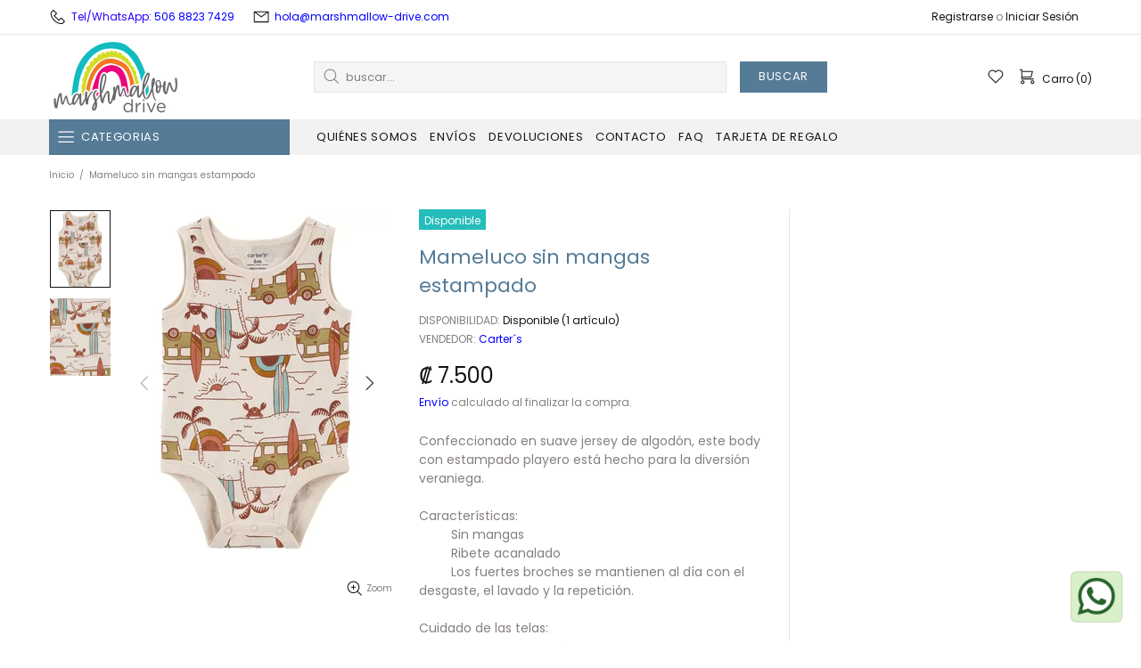

--- FILE ---
content_type: text/css
request_url: https://marshmallow-drive.com/cdn/shop/t/21/assets/theme-skin-3.min.css?v=181716906890859608311634877772
body_size: -545
content:
.popup-subscription--layout-03 .popup-subscription__text-line-02{font-family:var(--alternative-family)!important}@media (max-width:540px){.promobox--modification-1 .promobox__text-2{font-size:44px;line-height:50px}}.promobox--modification-2 .promobox__btn-1,.promobox--modification-2 .promobox__btn-2{max-width:220px;width:100%}.promobox--modification-2.promobox--type-1-curtain-2 .promobox__content .promobox__text-1{color:var(--theme2)}